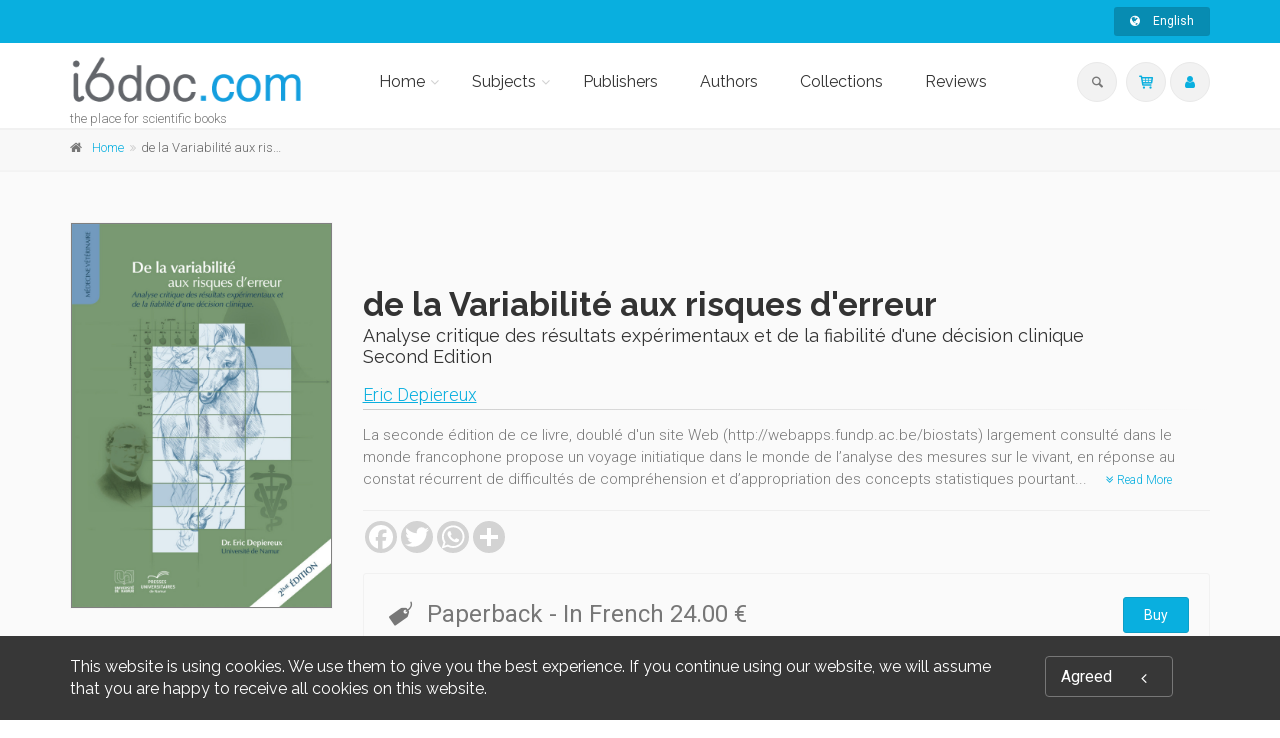

--- FILE ---
content_type: text/html;charset=UTF-8
request_url: https://i6doc.com/en/book/?gcoi=28001100230550
body_size: 57634
content:
<!DOCTYPE html>
<!--[if IE 9]> <html lang="en" class="ie9"> <!--[endif]-->
<!--[if !IE]><!-->
<html lang="en">
	<!--<![endif]-->

	<head>
		<meta charset="utf-8">
		<meta name="author" content="giantchair.com">
			

		<!-- Mobile Meta -->
		<meta name="viewport" content="width=device-width, initial-scale=1.0">
		<!-- Favicon -->
		<link rel="shortcut icon" href="/gcdsimages/favicon.ico">
	
		<!-- Web Fonts -->
		<link href='//fonts.googleapis.com/css?family=Roboto:400,300,300italic,400italic,500,500italic,700,700italic' rel='stylesheet' type='text/css'>
		<link href='//fonts.googleapis.com/css?family=Roboto+Condensed:400,300,300italic,400italic,700,700italic' rel='stylesheet' type='text/css'>
		<link href='//fonts.googleapis.com/css?family=Raleway:700,400,300' rel='stylesheet' type='text/css'>
		<link href='//fonts.googleapis.com/css?family=Lato:900' rel='stylesheet' type='text/css'>
		<link href='//fonts.googleapis.com/css?family=PT+Serif' rel='stylesheet' type='text/css'>
	
		<!-- Cormorant FONTS -->
		<link href="//fonts.googleapis.com/css?family=Cormorant+SC:600" rel="stylesheet">
		<!-- Cinzel+Decorative -->
		<link href="https://fonts.googleapis.com/css?family=Cinzel+Decorative:400,700,900" rel="stylesheet"> 	
			
		<!-- Bootstrap core CSS -->
		<link href="/gcshared/GCresponsiveV1/css/bootstrap.css" rel="stylesheet">

		<!-- Font Awesome CSS -->
		<link href="/gcshared/GCresponsiveV1/fonts/font-awesome/css/font-awesome.css" rel="stylesheet">

		<!-- Fontello CSS -->
		<link href="/gcshared/GCresponsiveV1/fonts/fontello/css/fontello.css" rel="stylesheet">
		
		<!-- Full Calendar CSS file -->
		<link href="/gcshared/GCresponsiveV1/plugins/fullcalendar/fullcalendar.css" rel="stylesheet">
		
		<!-- jPlayer CSS file -->
		<link href="/gcshared/GCresponsiveV1/plugins/jPlayer/css/jplayer.blue.monday.min.css" rel="stylesheet">
			
		<!-- Plugins -->
		<link href="/gcshared/GCresponsiveV1/plugins/magnific-popup/magnific-popup.css" rel="stylesheet">
		
	        <!-- LOADING FONTS AND ICONS -->
	        <link href="https://fonts.googleapis.com/css?family=Raleway:400%2C600%2C700" rel="stylesheet" property="stylesheet" type="text/css" media="all">
	
	
			<link rel="stylesheet" type="text/css" href="/gcshared/GCresponsiveV1/plugins/temp/fonts/pe-icon-7-stroke/css/pe-icon-7-stroke.css">
			<link rel="stylesheet" type="text/css" href="/gcshared/GCresponsiveV1/plugins/temp/fonts/font-awesome/css/font-awesome.css">

			<!-- REVOLUTION STYLE SHEETS -->
			<link rel="stylesheet" type="text/css" href="/gcshared/GCresponsiveV1/plugins/temp/css/settings.css">
		
		<link href="/gcshared/GCresponsiveV1/css/animations.css" rel="stylesheet">
		<link href="/gcshared/GCresponsiveV1/plugins/owl-carousel/owl.carousel.css" rel="stylesheet">
		<link href="/gcshared/GCresponsiveV1/plugins/owl-carousel/owl.transitions.css" rel="stylesheet">
		<link href="/gcshared/GCresponsiveV1/plugins/hover/hover-min.css" rel="stylesheet">
		<link href="/gcshared/GCresponsiveV1/plugins/morphext/morphext.css" rel="stylesheet">
		
		<!-- slick slider CSS file -->
		<link href="/gcshared/GCresponsiveV1/plugins/slick-slider/slick.css" rel="stylesheet">
		<link href="/gcshared/GCresponsiveV1/plugins/slick-slider/slick-theme.css" rel="stylesheet">
				
		<!-- jQuery-ui CSS file -->
		<link href="/gcshared/GCresponsiveV1/plugins/jQuery-ui/jquery-ui.css" rel="stylesheet">
		
		<!-- Full Calendar CSS file -->
		<link href="/gcshared/GCresponsiveV1/plugins/fullcalendar/fullcalendar.css" rel="stylesheet">
			
		<!-- datepicker CSS file -->
		<link href="/gcshared/GCresponsiveV1/plugins/datepicker/datepicker.min.css" rel="stylesheet">
				
		<!-- MediaPlayer CSS file -->
		<link href="/gcshared/GCresponsiveV1/plugins/mediaelementPlayer/mediaelementplayer.css" rel="stylesheet">

		<!-- the project core CSS file -->
		<link href="/gcshared/GCresponsiveV1/css/style.css" rel="stylesheet" >

		<!-- Color Scheme -->
		<link href="/gcshared/GCresponsiveV1/css/skins/light_blue.css" rel="stylesheet">
		
				 
		<!-- GCresponsiveV1 css --> 
		<link href="/gcshared/GCresponsiveV1/css/GCresponsiveV1.css?v=1.4.1" rel="stylesheet">
			
		<!-- application custom css -->	
		<link href="/assets/css/i_i6doc.css" rel="stylesheet">
			
		
			
							
			<!-- Google Analytics -->
			<script>
			(function(i,s,o,g,r,a,m){i['GoogleAnalyticsObject']=r;i[r]=i[r]||function(){
			(i[r].q=i[r].q||[]).push(arguments)},i[r].l=1*new Date();a=s.createElement(o),
			m=s.getElementsByTagName(o)[0];a.async=1;a.src=g;m.parentNode.insertBefore(a,m)
			})(window,document,'script','https://www.google-analytics.com/analytics.js','ga');
			
			ga('create', 'UA-1969777-31', 'none');
			ga('send', 'pageview');
			</script>
			<!-- End Google Analytics -->
			
			
				
		
		<script async src="https://static.addtoany.com/menu/page.js"></script>
	<link rel="canonical" href="/en/book/?GCOI=28001100230550" /><meta property="og:image" content="https://i6doc.com/en/resources/titles/28001100230550/images/28001100230550L.jpg">
<meta property="og:image:width" content="682"> 
<meta property="og:image:height" content="1000"> 
<meta property="og:title" content="de la Variabilité aux risques d'erreur - i6doc">
<meta property="og:description" content="Eric Depiereux - La seconde édition de ce livre, doublé d'un site Web (http://webapps.fundp.ac.be/biostats) largement consulté dans le monde francophone propose un voyage initiatique dans le monde de l’analyse des mesures sur le vivant, en réponse au">
<title>de la Variabilité aux risques d'erreur - i6doc</title>
<meta name="description" content="Eric Depiereux - La seconde édition de ce livre, doublé d'un site Web (http://webapps.fundp.ac.be/biostats) largement consulté dans le monde francophone propose un voyage initiatique dans le monde de l’analyse des mesures sur le vivant, en réponse au">
<meta name="ROBOTS" content="index,follow">
</head>
	
	
	<body class="no-trans i_i6doc">
		
		<!-- scrollToTop -->
		<!-- ================ -->
		<div class="scrollToTop circle"><i class="icon-up-open-big"></i></div>
		
		<!-- page wrapper start -->
		<!-- ================ -->
		<div class="page-wrapper"> 
<div id="page-start"></div>
			<!-- cookies alert container -->		
			
				<div class="cookies-container  dark-bg footer-top  full-width-section">
					<div class="container">
						<div class="row">
							<div class="col-md-12">
								<div class="row">
									<div class="col-sm-10">
										<h2>This website is using cookies. We use them to give you the best experience. If you continue using our website, we will assume that you are happy to receive all cookies on this website.</h2>
									</div>
									<div class="col-sm-2">
										<p class="no-margin"><a href="#" class="accept-btn btn btn-animated btn-lg btn-gray-transparent " onClick="acceptMe();"> Agreed  <i class="fa fa-angle-left pl-20"></i></a></p>
									</div>
								</div>
							</div>
						</div>
					</div>
				</div>
				

			<!-- header-container start -->
			<div class="header-container">
			 
			
				<!-- header-top start -->
				<!-- classes:  -->
				<!-- "dark": dark version of header top e.g. class="header-top dark" -->
				<!-- "colored": colored version of header top e.g. class="header-top colored" -->
				<!-- ================ -->
				<div class="header-top colored ">
					<div class="container">
						<div class="row">
							<div class="col-xs-3 col-sm-6 col-md-9">
								
								<!-- header-top-first start -->
								<!-- ================ -->
								<div class="header-top-first clearfix">
									
									
									
									
								</div>
								<!-- header-top-first end -->
							</div>
							<div class="col-xs-9 col-sm-6 col-md-3">

								<!-- header-top-second start -->
								<!-- ================ -->
								<div id="header-top-second"  class="clearfix">
									
									<!-- header top dropdowns start -->
									<!-- ================ -->
									<div class="header-top-dropdown text-right">
										
											
<div class="btn-group dropdown">
			<button type="button" class="btn dropdown-toggle btn-default btn-sm" data-toggle="dropdown">
			<i class="fa fa-globe pr-10"></i> English </button>
			<ul class="dropdown-menu dropdown-menu-right dropdown-animation">
				  
				   <li>
						<a href="https://i6doc.com/fr/book/?gcoi=28001100230550" class="btn btn-default btn-xs">Français</a>
					   	
				   </li>
				 
				   <li>
						<a href="https://i6doc.com/nl/book/?gcoi=28001100230550" class="btn btn-default btn-xs">Nederlands</a>
						
				   </li>
				   
		  </ul>
</div>
										
									</div>
									<!--  header top dropdowns end -->
									
								</div>
								<!-- header-top-second end -->
							</div>
						</div>
					</div>
				</div>
				<!-- header-top end -->
					
				<!-- header start -->
				<!-- classes:  -->
				<!-- "fixed": enables fixed navigation mode (sticky menu) e.g. class="header fixed clearfix" -->
				<!-- "dark": dark version of header e.g. class="header dark clearfix" -->
				<!-- "full-width": mandatory class for the full-width menu layout -->
				<!-- "centered": mandatory class for the centered logo layout -->
				<!-- ================ --> 
				<header class="header   fixed white-bg  clearfix">
					
					<div class="container">
						<div class="row">
							<div class="col-md-3">
								<!-- header-left start -->
								<!-- ================ -->
								<div class="header-left clearfix">
									<!-- header dropdown buttons -->
									<div class="header-dropdown-buttons visible-xs ">
										<div class="btn-group dropdown">
											<button type="button" data-placement="bottom" title=" Search " class="btn dropdown-toggle searchbarshow" data-toggle="dropdown"><i class="icon-search"></i></button>
											<ul class="dropdown-menu dropdown-menu-right dropdown-animation">
												<li>
													<form title=" Search " role="search" class="search-box margin-clear" method="get" action="https://i6doc.com/en/search/">
														<input type="hidden" name="fa" value="results">
														
														 
																<input type="hidden"  value="05D77063CB29DDE3B8B15C21C674C87F610DCAAD" name="csrftoken2" class="form-control" id="csrftoken2">
														  		
														<div class="form-group has-feedback">
															<input type="text" class="form-control lowercase" title="search text" value="" placeholder=" Search " name="searchtext">
															<i class="icon-search form-control-feedback" id="quicksearchbutton"></i>
															<a href="https://i6doc.com/en/advancedsearch/" class="lowercase pull-right"> Advanced Search </a>
														</div>
													</form>
												</li>
											</ul>
										</div>
										<div class="btn-group ">
											
											<a data-toggle="tooltip" data-placement="bottom" title=" Shopping cart "  href="https://secure.i6doc.com/en/cart" class="btn dropdown-toggle"><i class="icon-basket-1"></i></a> 
											
										</button>
										
										</div>
										<div class="btn-group ">
											<a data-toggle="tooltip" data-placement="bottom" title=" My account " href="https://secure.i6doc.com/en/account" class="btn dropdown-toggle"><i class="fa fa-user"></i></a>
											
										</div>
												
									</div>
									<!-- header dropdown buttons end-->

									<!-- logo -->
									<div id="logo" class="logo">
																			
										
											<div class="media" style="margin:0">
												<div class="media-left"><a href="https://i6doc.com/en"><img id="logo_img" 
												src="/gcdsimages/I6doclogo.png" alt="logo" 
												style="height:50px"></a></div>
												<div class="media-body"></div>
											</div>
										
									</div>
									
										<!-- name-and-slogan -->
										<div class="site-slogan">
											the place for scientific books
										</div>
									
								</div>
								<!-- header-left end -->

							</div>
							<div class="col-md-9 header-menu">
					
								<!-- header-right start -->
								<!-- ================ -->
								<div class="header-right clearfix">
									
								<!-- main-navigation start -->
								<!-- classes: -->
								<!-- "onclick": Makes the dropdowns open on click, this the default bootstrap behavior e.g. class="main-navigation onclick" -->
								<!-- "animated": Enables animations on dropdowns opening e.g. class="main-navigation animated" -->
								<!-- "with-dropdown-buttons": Mandatory class that adds extra space, to the main navigation, for the search and cart dropdowns -->
								<!-- ================ -->
								<div class="main-navigation  animated with-dropdown-buttons">

									<!-- navbar start -->
									<!-- ================ -->
									<nav class="navbar navbar-default" role="navigation">
										<div class="container-fluid">

											<!-- Toggle get grouped for better mobile display -->
											<div class="navbar-header">
												<button type="button" class="navbar-toggle" data-toggle="collapse" data-target="#navbar-collapse-1">
													<span class="sr-only">Toggle navigation</span>
													<span class="icon-bar"></span>
													<span class="icon-bar"></span>
													<span class="icon-bar"></span>
												</button>
												
											</div>

											<!-- Collect the nav links, forms, and other content for toggling -->
											<div class="collapse navbar-collapse" id="navbar-collapse-1">
												<!-- main-menu -->
												<ul class="nav navbar-nav ">
													
														

<!-- mega-menu start -->
        													
		<li class="dropdown ">
		<a class="dropdown-toggle" data-toggle="dropdown" href="https://i6doc.com/en">Home</a>
														<ul class="dropdown-menu">
														
														<li >
   <a  href="/en/info/?id=6">Presentation</a>
</li>
   
<li >
   <a  href="/en/info/?id=106">Scholarly education</a>
  </li>

<li >
   <a  href="/en/info/?id=96">OpenEdition</a>
</li>

<li class="dropdown ">
   <a  class="dropdown-toggle" data-toggle="dropdown" >Literary publishing</a>
   <ul class="dropdown-menu">
		<li ><a href="/en/publisher/?editeurnameP=AML">AML Éditions</a></li>
		<li ><a href="/en/publisher/?editeurnameP=ERANTHIS">Éranthis</a></li>
<!-- <li ><a href="/en/publisher/?editeurnameP=SOMNAMBULE">Le Somnambule équivoque</a></li> -->
<li ><a href="/en/publisher/?editeurnameP=QUADRATURE">Quadrature</a></li>
<!-- <li ><a href="/en/publisher/?editeurnameP=SCOMMESPORT">S comme Sport</a></li> -->
<li ><a href="/en/publisher/?editeurnameP=VersantSud">Versant Sud</a></li>
   </ul>
</li>
	
															
														</ul>
													</li>
<!-- mega-menu end -->




<!-- mega-menu start -->													
		<li class="dropdown  mega-menu narrow ">
														<a href="#" class="dropdown-toggle" data-toggle="dropdown">Subjects</a>
														<ul class="dropdown-menu">
															<li>
																<div class="row">
																	
																	<div class="col-md-12">
																		<h4 class="title"><i class="fa fa-book pr-10"></i> 
																		Browse Subjects 
																		</h4>
																		<div class="row">
																			<div class="col-sm-6">
																				<div class="divider"></div>
																				<ul class="menu">
																					
																					   
																					    <li>
																					    
																					    	<a href="https://i6doc.com/en/catalog/?cat_id=408">
																					    Law</a></li>
																					
																					   
																					    <li>
																					    
																					    	<a href="https://i6doc.com/en/catalog/?cat_id=431">
																					    Economics and Social Sciences</a></li>
																					
																					   
																					    <li>
																					    
																					    	<a href="https://i6doc.com/en/catalog/?cat_id=470">
																					    Management</a></li>
																					
																					   
																					    <li>
																					    
																					    	<a href="https://i6doc.com/en/catalog/?cat_id=480">
																					    Philosophy, literature, linguistics and history</a></li>
																					
																					   
																					    <li>
																					    
																					    	<a href="https://i6doc.com/en/catalog/?cat_id=530">
																					    Psychology and Education</a></li>
																					
																					   
																					    <li>
																					    
																					    	<a href="https://i6doc.com/en/catalog/?cat_id=542">
																					    Religion and Ethics</a></li>
																					
																					   
																					    <li>
																					    
																					    	<a href="https://i6doc.com/en/catalog/?cat_id=559">
																					    Medecine</a></li>
																					
																					   
																					    <li>
																					    
																					    	<a href="https://i6doc.com/en/catalog/?cat_id=574">
																					    Natural Sciences</a></li>
																					
																					   
																					    <li>
																					    
																					    	<a href="https://i6doc.com/en/catalog/?cat_id=600">
																					    Applied Sciences</a></li>
																					
																				</ul>
																			</div>
																	
																			
																			
																		</div>
																	</div>
																</div>
															</li>
														</ul>
			</li>
<!-- mega-menu end --> <li class="">
		<a  href="https://i6doc.com/en/publisher">Publishers</a>	
</li>

	<li class="">
	<a  href="https://i6doc.com/en/author">Authors</a>	
</li> 

<li class="">
		<a  href="https://i6doc.com/en/collection">Collections</a>	
</li> 
	<li class="">
		<a  href="https://i6doc.com/en/review">Reviews</a>	
	</li>													
													
													
												</ul>
												<!-- main-menu end -->
												
												<!-- header dropdown buttons -->
												<div class="header-dropdown-buttons hidden-xs ">
													<div class="btn-group dropdown">
														<button type="button" data-placement="bottom" title=" Search " class="btn dropdown-toggle searchbarshow" data-toggle="dropdown"><i class="icon-search"></i></button>
														<ul class="dropdown-menu dropdown-menu-right dropdown-animation">
															<li>
																<form role="search" class="search-box margin-clear" method="get" action="https://i6doc.com/en/search/">
																	<input type="hidden" name="fa" value="results">
																	
																			<input type="hidden" value="05D77063CB29DDE3B8B15C21C674C87F610DCAAD" name="csrftoken2" class="form-control" id="csrftoken2">
																	  		
																	<div class="form-group has-feedback">
																		<input type="text" class="form-control lowercase" title="search text" value="" placeholder=" Search " name="searchtext">
																		<i class="icon-search form-control-feedback" id="quicksearchbutton"></i>
																		<a href="https://i6doc.com/en/advancedsearch/" class="lowercase pull-right"> Advanced Search </a>
																	</div>
																</form>
															</li>
														</ul>
													</div>
													<div class="btn-group ">
																						
														<a data-toggle="tooltip" data-placement="bottom" title=" Shopping cart "  href="https://secure.i6doc.com/en/cart" class="btn dropdown-toggle"><i class="icon-basket-1"></i></a> 
														
													</button>
													
													</div>
													<div class="btn-group ">
														
														<a data-toggle="tooltip" data-placement="bottom" title=" My account " href="https://secure.i6doc.com/en/account" class="btn dropdown-toggle"><i class="fa fa-user"></i></a>
														
													</div>
														
												</div>
												<!-- header dropdown buttons end-->
												
											</div>

										</div>
									</nav>
									<!-- navbar end -->

								</div>
								<!-- main-navigation end -->	
								</div>
								<!-- header-right end -->
					
							</div>
						</div>
					</div>
					
				</header>
				<!-- header end -->
			</div>
			<!-- header-container end --> <!-- breadcrumb name for default Start-->

<!-- breadcrumb name for default End-->
<!-- breadcrumb start -->
		<!-- ================ -->
		
			<div class="breadcrumb-container ">
				<div class="container">
					<ol class="breadcrumb">
						<li><i class="fa fa-home pr-10"></i><a href="https://i6doc.com/en">Home</a></li>
						
							
							<li class="active">de la Variabilité aux risques d'erreur</li>
							
					</ol>
				</div>		
			</div>
		
<!-- breadcrumb end --> 
<!-- main-container start -->
<!-- ================ -->
<section class="main-container light-gray-bg">

	<div class="container">
		<div class="row">

			<!-- main start -->
			<!-- ================ -->
			<div class="main col-md-12">

				<div class="row">
					<div class="col-md-3">
						<!-- pills start -->
						<!-- ================ -->
						<!-- Nav tabs -->
						
						<!-- Tab panes -->
						<div class="tab-content clear-style">
							<div class="tab-pane active" id="pill-1" aria-labelledby="tab-1">
								<div class="owl-carousel content-slider-with-large-controls">
									<div class="overlay-container overlay-visible">
										
										<img src="/resources/titles/28001100230550/images/28001100230550L.jpg"  alt="" />
												<a href="/resources/titles/28001100230550/images/28001100230550L.jpg" class="popup-img overlay-link" title="book cover"><i class="icon-plus-1"></i></a>
												
										
									</div>
										
								</div>
							</div>
							
						</div><!-- pills end -->
						
					</div>
					<div class="col-md-9 pv-30">
						<!-- page-title start -->
						<!-- ================ -->
						<h1 class="page-title book-title">de la Variabilité aux risques d'erreur</h1>
						<h2 class="book-subtitle">Analyse critique des résultats expérimentaux et de la fiabilité d'une décision clinique <br>
							Second Edition 
						</h2>
						
							
										<div class="titleRolePersons">
											 <a href="https://i6doc.com/en/author/?person_ID=18503">Eric Depiereux</a>
										</div>
											
						
						<div class="separator-2"></div>
						<!-- page-title end -->
						
							<div class="description-container">	
								
									<p>La seconde édition de ce livre, doublé d'un site Web (http://webapps.fundp.ac.be/biostats) largement consulté dans le monde francophone propose un voyage initiatique dans le monde de l’analyse des mesures sur le vivant, en réponse au constat récurrent de difficultés de compréhension et d’appropriation des concepts statistiques pourtant...
									<a href="#longerdescr" class="btn-sm-link read-more-btn" style="white-space:nowrap" data-toggle="collapse"><i class="fa fa-angle-double-down text-default"></i> Read More </a> </p>
									
									<div id="longerdescr" class="collapse">
											
											<p></p>
<p>La seconde édition de ce livre, doublé d'un site Web (<a href="http://webapps.fundp.ac.be/biostats">http://webapps.fundp.ac.be/biostats</a>) largement consulté dans le monde francophone propose un voyage initiatique dans le monde de l’analyse des mesures sur le vivant, en réponse au constat récurrent de difficultés de compréhension et d’appropriation des concepts statistiques pourtant indispensables au développement de la médecine factuelle<em> (Evidence</em>-<em>Based Medicine</em>) et de l’expérimentation scientifique. L’échange de centaines de messages avec les étudiants, relecteurs attentifs et motivés, a permis d’améliorer sensiblement la forme et le fond de cet ouvrage.</p>
<p>Le besoin de comprendre les bases des statistiques est sous tendu par les nombreuses sources de variabilité qui affectent les mesures expérimentales, fondamentales en biologie et devenues omniprésentes en médecine vétérinaire où nombres de diagnostics se fondent largement sur une série de valeurs numériques et le résultat de tests.</p>
<p>Or, les problèmes d’interprétation à ce niveau sont souvent liés à une confusion entre les notions d’erreur et de variabilité - confusion qui remonte aux origines de l’expérimentation quantitative, que l’on peut attribuer à Mendel. L’auteur prend un nouvel angle de vue pour clarifier ces concepts fondamentaux, sans éluder les difficultés conceptuelles. Des exemples simples et dépouillés de développements mathématiques guident le lecteur vers ces notions essentielles dans la démarche diagnostique.</p> 
									</div>
								
								<hr class="mb-10">	
							</div>		
							
						
						<div class="clearfix mb-20 social-container ">
							<style>
							/* Make the AddToAny follow buttons fully rounded. */
							.a2a_kit .a2a_svg { border-radius: 50% !important;}							
							</style>
							<div class="a2a_kit a2a_kit_size_32 a2a_default_style" data-a2a-icon-color="lightgrey">
    							<a class="a2a_button_facebook"></a>
   								<a class="a2a_button_twitter"></a>
    							<a class="a2a_button_whatsapp"></a>
    							<a class="a2a_dd"></a>
							</div>
						
						</div>
							
	

<style>
.product{
    font-size: 14px ;
	line-height:40px;
}

.DRM {
    font-size: 0.85em ;
    z-index:100;
    cursor:pointer;
}

.formatName{
	font-weight:bold;	
}

.formatmessage{
	padding-left:30px;	
}

.listPrice{
	text-decoration:line-through;	
}

.NotifyButton{
 margin: 2px 0;
}
		
.emailNotify{
 padding-right: 2px;
}
	
 
.cartPagetext {
	font-size: 11px;
}	

.retailericon {
	     margin: 0 2px;
	/*margin-bottom: -0.2em;*/
	display: inline-block;
}	

.retailericon:hover { 
	-moz-box-shadow: 0 0 2px #ccc; 
	-webkit-box-shadow: 0 0 2px #ccc; 
	box-shadow: 0 0 2px #ccc; 
} 
  
</style>

		<div class="light-gray-bg p-20 bordered clearfix buy-button-container">
				
		<div class="clearfix mb-10 formatbuyblock">
				<span class="product price"><i class="icon-tag pr-10 buybullet"></i>Paperback 
			
			<span class="priceInfo">- In French </span>

			
					<span class="directPrice">24.00&nbsp;&euro;</span>
				
				</span>
				
				<div class="product elements-list pull-right clearfix">
					<a  href="https://secure.i6doc.com/en/cart/?fa=additem&gcoi=28001100230550&item_id=3_7648_125501" 
				class="buyButton margin-clear btn btn-default">Buy</a></div>
				
		</div>
	
			<div class="cartPagetext">
			<br>
			<img src="/gcshared/images/info.gif" height="18" width="18" alt="Info" align="middle" style="float:left;height:18px; margin:3px;">For more information on VAT and other payment methods, see  "<a href="https://www.i6doc.com/fr/info/?fa=payment_VAT" target="new">Payment & VAT</a>".
			</div>
			
		</div>
		

					</div>
				</div>
			</div>
			<!-- main end -->

		</div>
	</div>
</section>
<!-- main-container end --> 
<!-- section start -->
<!-- ================ -->
<section class="pv-30 white-bg">
<div class="container">
	<div class="row">
		<div class="col-md-8 tabWidth">
			<!-- Nav tabs -->
			<ul class="nav nav-tabs style-4 tablist-heading" role="tablist">
					

					
					<li class="active" role="presentation"><a href="#h2tabFormats" role="tab" data-toggle="tab"><i class="fa fa-cubes pr-5"></i>
						Formats </a></li>

					<li role="presentation"><a href="#h2tabDetails" role="tab" data-toggle="tab"><i class="fa fa-files-o pr-5"></i>
						Specifications </a></li>
							
					
					<li role="presentation"><a href="#h2tabComments" role="tab" data-toggle="tab"><i class="fa fa-star pr-5"></i>
						Commentaries </a></li>
					
					
					<li id="zippy" class="GBSbutton" style="display:none" role="presentation"> 
	        			<a href="#h2tabGBSPreview" role="tab" data-toggle="tab"><i class="fa fa-book pr-5"></i> Google Preview </a>
	       
	   				</li>
	   				
				
				
			</ul>
			<!-- Tab panes -->
			<div class="tab-content padding-top-clear padding-bottom-clear">
				
				<div class="tab-pane fade " id="h2tabDetails">
					<h4 class="space-top"> Specifications </h4>
					<hr>
					<dl class="dl-horizontal">
						<dt> Publisher </dt>
<dd> 	
		<a href="https://i6doc.com/en/publisher/?publisher_ID=33">Presses universitaires de Namur</a>
	
</dd>



	<dt> Edition </dt>
	<dd>2</dd>

			<dt>Author</dt>
			<dd class="contrib-list">
		 <a href="https://i6doc.com/en/author/?person_ID=18503">Eric Depiereux</a><span>,</span> 
	<dt> Collection </dt>
	<dd>	
		 
				  <a href="https://i6doc.com/en/collection/?collection_id=258">Sciences et médecine</a> 
	</dd>

	<dt> Language </dt>
	<dd> French</dd>
<dt> Supporting Website </dt>
			<dd><a target="_blank" href="http://pun.be/livre/?GCOI=99993100909050" 
						class="btn btn-animated btn-default btn-sm">Publisher’s website for a specified work<i class="pl-10 fa fa-globe"></i></a></dd>
			
		<dt> Publisher Category </dt> 
		<dd> 
					<a href="https://i6doc.com/en/catalog/?cat_id=574">Natural Sciences</a> </dd>
	
		<dt>BISAC Subject Heading</dt> <dd>SCI000000 SCIENCE</dd>
	
		<dt>Onix Audience Codes</dt> <dd>06 Professional and scholarly</dd>
	
		<dt>CLIL (Version 2013-2019) </dt> <dd>3051 SCIENCES FONDAMENTALES</dd>
	
	<dt> Title First Published </dt>
	<dd> 01 January 2016 </dd>	

		
	<dt> Subject Scheme Identifier Code </dt>
	<dd> : Sciences exactes<br>	
			
	</dd>															
	
	<dt> Type of Work </dt><dd>Monograph</dd>

					</dl>
					<hr>
				</div>
				<div class="tab-pane fade in active" id="h2tabFormats">
					
					       					
					
						<h4 class="space-top">Paperback</h4>
							<hr>
							<dl class="dl-horizontal">
								
	
	<dt> Product Detail  </dt><dd>1 </dd>		

	<dt> Publication Date  </dt><dd>13 September 2016</dd>					

	<dt> ISBN-13  </dt><dd>9782870379516</dd>					

	<dt> Extent  </dt>
	<dd> Main content page count : 300, Front matter page count (Roman) : 304 
	</dd>					

	<dt> Code  </dt><dd>978-2-87037-951-6</dd>					

		<dt> Dimensions  </dt><dd>16 x 24 x 1.6 cm</dd>					
	
		<dt> Weight  </dt><dd>505 grams</dd>					
		
					<dt> List Price  </dt>
					<dd>24.00&nbsp;&euro;</dd>
			
		<dt>ONIX XML</dt>
		<dd><a href="../onix/?isbn=9782870379516" target="new">Version 2.1</a>,
					 <a href="../onix/3/?isbn=9782870379516" target="new">Version 3</a></dd>					

							</dl>
							<hr>	
						
					
				</div>
				
				<div class="tab-pane fade " id="h2tabGBSPreview">
					<style>
						#viewerCanvas table{display:none;}
					</style>
					<h4 class="space-top"> Google Book Preview </h4><hr>
					<div id="viewerCanvas" style="width: 720px; height: 1000px; background-color: gray; display:none"></div>
					
				</div>
				
				<div class="tab-pane fade" id="h2tabReviews">
					
						
					
				</div>
				
				<div class="tab-pane fade" id="h2tabComments">
					<!-- comments start -->
					<div class="comments margin-clear space-top">
						
						

					</div>
					<!-- comments end -->

					<!-- comments form start -->
					<div class="comments-form margin-clear">
						<h4 class="title"> Write a commentary </h4>
							
						
						<div class="alert alert-success hidden" id="MessageSent">
								We have received your comment, thank you! 
						</div>
						<div class="alert alert-danger hidden" id="MessageNotSent">
								Oops! Something went wrong please refresh the page and try again. 
						</div>
						
						<form role="form" id="comment-form">
							
							<div class="form-group has-feedback">
								<label for="email4">Email</label>
								<input type="text" class="form-control" id="email4" placeholder=""  name="email4" required>
								<i class="fa fa-envelope form-control-feedback"></i>
							</div>
							<div class="form-group has-feedback">
								<label for="name4"> Your name: </label>
								<input type="text" class="form-control" id="name4" placeholder=""  name="name4" required>
								<i class="fa fa-user form-control-feedback"></i>
							</div>
						
							
							<div class="form-group has-feedback">
								<label for="message4"> Message </label>
								<textarea class="form-control" rows="8" id="message4" placeholder="" name="message4" required></textarea>
								<i class="fa fa-envelope-o form-control-feedback"></i>
							</div>
							
							<input type="hidden" name="address" id="address" value="26">
							<input type="hidden" name="PublisherGCOICode" id="PublisherGCOICode" value="28001">
							<input type="hidden" name="GCOI"  id="GCOI" value="28001100230550">
							<input type="hidden" name="iL"  id="iL" value="en">
							<input type="hidden" name="Title_ID"  id="Title_ID" value="7244">
							
									<input type="hidden" class="form-control" id="csrftoken" value="05D77063CB29DDE3B8B15C21C674C87F610DCAAD" name="csrftoken">
							  		
							<input type="text" name="password" class="hidden" value="" id="password" title="pass">
							<input type="submit" value=" Send " class="submit-button btn btn-default">
							
						</form>
					</div>
					<!-- comments form end -->
				</div>
			
			
	</div>
</div>


	<script type="text/javascript" src="//www.google.com/books/jsapi.js"></script>
    <script type="text/javascript">
       var isbn;

      function processDynamicLinksResponse(booksInfo) {
        for (id in booksInfo) {
          isbn = id;
          if (booksInfo[id] && booksInfo[id].preview == 'partial') {
            document.getElementById('zippy').style.display = 'block';
            google.books.load();
          }
        }
      }

      function loadPreview() {
        var viewer = new google.books.DefaultViewer(document.getElementById('viewerCanvas'));
        viewer.load(isbn);
      }

      function togglePreview() {
        var canvas = document.getElementById('viewerCanvas');
        if (canvas.style.display == 'none') {
          canvas.style.display = 'block';
          loadPreview();
        } else {
          canvas.style.display = 'none';
        }
      }
    </script>

    <script src="https://encrypted.google.com/books?jscmd=viewapi&bibkeys=ISBN:287037951X,ISBN:9782870379516&callback=processDynamicLinksResponse"></script>							

<!-- sidebar start -->
<!-- ================ -->
	
	<aside class="col-md-4 col-lg-3 col-lg-offset-1 sidebar-container">
		<div class="sidebar">
			<div class="block clearfix">
				<h3 class="title"><span class="text-muted">Related</span> <span class="text-default">titles</span></h3>
				<div class="separator-2"></div>									
				
					<div class="clearfix">
						
						<div  class="carousel side-bar-slider slide" >
							
						</div>
						
					</div>
				

					<div class="media margin-clear">
						
						<div class="media-left">
							<div class="overlay-container">
								<img class="media-object xscover" src="/resources/titles/28001100153670/images/28001100153670XS.jpg" alt="blog-thumb">
								<a href="https://i6doc.com/en/book/?gcoi=28001100153670" class="overlay-link small" alt="cover"><i class="fa fa-link">related</i></a>
							</div>
						</div>
						<div class="media-body">
							<h6 class="media-heading"><a href="https://i6doc.com/en/book/?gcoi=28001100153670">Le Mouton et la chèvre d'Afrique de l'Est</a></h6>
							
						</div>
						<hr>
						
					</div>
				

					<div class="media margin-clear">
						
						<div class="media-left">
							<div class="overlay-container">
								<img class="media-object xscover" src="/resources/titles/28001100757860/images/28001100757860XS.jpg" alt="blog-thumb">
								<a href="https://i6doc.com/en/book/?gcoi=28001100757860" class="overlay-link small" alt="cover"><i class="fa fa-link">related</i></a>
							</div>
						</div>
						<div class="media-body">
							<h6 class="media-heading"><a href="https://i6doc.com/en/book/?gcoi=28001100757860">Exploring aspects of Computational Chemistry</a></h6>
							
						</div>
						<hr>
						
					</div>
				

					<div class="media margin-clear">
						
						<div class="media-left">
							<div class="overlay-container">
								<img class="media-object xscover" src="/resources/titles/28001100456280/images/28001100456280XS.jpg" alt="blog-thumb">
								<a href="https://i6doc.com/en/book/?gcoi=28001100456280" class="overlay-link small" alt="cover"><i class="fa fa-link">related</i></a>
							</div>
						</div>
						<div class="media-body">
							<h6 class="media-heading"><a href="https://i6doc.com/en/book/?gcoi=28001100456280">Equations aux différences finies et équations différentielles pour tous</a></h6>
							
						</div>
						<hr>
						
					</div>
				

					<div class="media margin-clear">
						
						<div class="media-left">
							<div class="overlay-container">
								<img class="media-object xscover" src="/resources/titles/28001100736780/images/28001100736780XS.jpg" alt="blog-thumb">
								<a href="https://i6doc.com/en/book/?gcoi=28001100736780" class="overlay-link small" alt="cover"><i class="fa fa-link">related</i></a>
							</div>
						</div>
						<div class="media-body">
							<h6 class="media-heading"><a href="https://i6doc.com/en/book/?gcoi=28001100736780">Maitrise de la variabilité et gestion des risques d'erreur (3e édition)</a></h6>
							
						</div>
						<hr>
						
					</div>
				

					<div class="media margin-clear">
						
						<div class="media-left">
							<div class="overlay-container">
								<img class="media-object xscover" src="/resources/titles/28001100509350/images/28001100509350XS.jpg" alt="blog-thumb">
								<a href="https://i6doc.com/en/book/?gcoi=28001100509350" class="overlay-link small" alt="cover"><i class="fa fa-link">related</i></a>
							</div>
						</div>
						<div class="media-body">
							<h6 class="media-heading"><a href="https://i6doc.com/en/book/?gcoi=28001100509350">Concentré de CHIMIE</a></h6>
							
						</div>
						<hr>
						
					</div>
				
				
			</div>
		</div>
	</aside>
	<!-- sidebar end -->

</div>
</div>
</section>
<!-- section end --> <!-- footer top start -->
<!-- ================ -->
<div class="news-letter-container dark-translucent-bg default-hovered footer-top animated-text full-width-section">
	<div class="container">
		<div class="row">
			<div class="col-md-12">
				<div class="call-to-action text-center">
					<div class="row">
					
						
						<div class="col-sm-8">
							<h2 class="title">You don&apos;t want to miss our latest titles? </h2><h2 class="title">Subscribe to our newsletter</h2>
						</div>
						<div class="col-sm-4">
							<!-- Newsletter trigger modal -->
							<p class="mt-10">
								<a href="/newsletter/" class="btn btn-animated btn-lg btn-gray-transparent" >
										newsletters<i class="fa fa-newspaper-o pl-20"></i>
								</a>
							</p>
						</div>
					</div>
				</div>
			</div>
		</div>
	</div>
</div>
<!-- footer top end --> <!-- footer start (Add "dark" class to #footer in order to enable dark footer) -->
			<!-- ================ -->
			<footer id="footer" class="clearfix ">

				<!-- .footer start -->
				<!-- ================ -->
				<div class="footer">
					<div class="container">
						<div class="footer-inner">
							<div class="row">
								<div class="col-md-3">
									<div class="footer-content">
										<div class="logo-footer">
											<img src="/gcdsimages/I6doclogo.png" alt="logo" width=140 class="inline"></div>
											
												<!-- name-and-slogan -->
												<div class="site-slogan">
													the place for scientific books
												</div>
											<br><p><br>If you are a scientist or a university publisher, a research lab, a teacher or a Ph.D.student and you are seeking a solution to increase the distribution of your scientific works, do not hesitate to contact us by <a href="mailto:librairie@ciaco.com">email</a> or by <a href="tel:+3210473378">telephone</a></p>

<div class="separator-2"></div>
<nav>
	<ul class="nav nav-pills nav-stacked">
		<li><a href="/en/info/?fa=conditions"> Terms and conditions</a></li>
	        <li><a href="/en/info/?fa=payment_VAT"> Payment & VAT</a></li>
<li><a href="/en/info/?fa=infoslegales"> Legal Mentions</a></li>
	      
		<li><a href="/en/contactus/">Contact</a></li>
  <li><a href="/rss">RSS</a></li>
		
	</ul></nav>

									</div>
								</div>
								<div class="col-md-3">
									<div class="footer-content">
										
										<h2 class="title">
											New Titles </h2>
										<div class="separator-2"></div>
										
										
											<div class="media margin-clear">
												<div class="media-left">
													<div class="overlay-container">
														<img class="media-object xscover" src="/resources/titles/28001100304570/images/28001100304570XS.jpg" alt="blog-thumb">
														<a href="https://i6doc.com/en/book/?gcoi=28001100304570" class="overlay-link small"><i class="fa fa-link">cover</i></a>
													</div>
												</div>
												<div class="media-body">
													<h6 class="media-heading"><a href="https://i6doc.com/en/book/?gcoi=28001100304570">Proceedings of the Twelfth International Congress of Coptic Studies</a></h6>
													<p class="small margin-clear"><i class="fa fa-calendar pr-10"></i>Jan 6, 2026</p>
												</div>
												<hr>
											</div>
										
											<div class="media margin-clear">
												<div class="media-left">
													<div class="overlay-container">
														<img class="media-object xscover" src="/resources/titles/28001100255700/images/28001100255700XS.jpg" alt="blog-thumb">
														<a href="https://i6doc.com/en/book/?gcoi=28001100255700" class="overlay-link small"><i class="fa fa-link">cover</i></a>
													</div>
												</div>
												<div class="media-body">
													<h6 class="media-heading"><a href="https://i6doc.com/en/book/?gcoi=28001100255700">Revue générale n° 2025/3</a></h6>
													<p class="small margin-clear"><i class="fa fa-calendar pr-10"></i>Jan 5, 2026</p>
												</div>
												<hr>
											</div>
										
											<div class="media margin-clear">
												<div class="media-left">
													<div class="overlay-container">
														<img class="media-object xscover" src="/resources/titles/28001100954790/images/28001100954790XS.jpg" alt="blog-thumb">
														<a href="https://i6doc.com/en/book/?gcoi=28001100954790" class="overlay-link small"><i class="fa fa-link">cover</i></a>
													</div>
												</div>
												<div class="media-body">
													<h6 class="media-heading"><a href="https://i6doc.com/en/book/?gcoi=28001100954790">Noblesse, terre, seigneuries : un bilan historiographique comparé</a></h6>
													<p class="small margin-clear"><i class="fa fa-calendar pr-10"></i>Dec 17, 2025</p>
												</div>
												<hr>
											</div>
										
											<div class="media margin-clear">
												<div class="media-left">
													<div class="overlay-container">
														<img class="media-object xscover" src="/resources/titles/28001100183490/images/28001100183490XS.jpg" alt="blog-thumb">
														<a href="https://i6doc.com/en/book/?gcoi=28001100183490" class="overlay-link small"><i class="fa fa-link">cover</i></a>
													</div>
												</div>
												<div class="media-body">
													<h6 class="media-heading"><a href="https://i6doc.com/en/book/?gcoi=28001100183490">Émulations n° 52 : La non-directivité comme idéal éducatif</a></h6>
													<p class="small margin-clear"><i class="fa fa-calendar pr-10"></i>Dec 4, 2025</p>
												</div>
												<hr>
											</div>
										
										
										<div class="">
											<a href="https://i6doc.com/en/newreleases" class="link-dark"><i class="fa fa-plus-circle pl-5 pr-5"></i> more books </a>	
										</div>
									</div>
								</div>
								<div class="col-md-3">
									<div class="footer-content">
										
									
											<h2 class="title">Subjects</h2>
											<div class="separator-2"></div>
											<nav class="mb-20">
												
													
															<ul class="nav nav-pills nav-stacked list-style-icons category-footer">
															
																 
																<li>
																	<a href="https://i6doc.com/en/catalog/?cat_id=408">
																		<span class="icon-list-left"><i class="fa fa-chevron-circle-right"></i> </span>
																		<span class="detail-list">Law</span>
																	</a>
																</li>	
																											
															
																 
																<li>
																	<a href="https://i6doc.com/en/catalog/?cat_id=431">
																		<span class="icon-list-left"><i class="fa fa-chevron-circle-right"></i> </span>
																		<span class="detail-list">Economics and Social Sciences</span>
																	</a>
																</li>	
																											
															
																 
																<li>
																	<a href="https://i6doc.com/en/catalog/?cat_id=470">
																		<span class="icon-list-left"><i class="fa fa-chevron-circle-right"></i> </span>
																		<span class="detail-list">Management</span>
																	</a>
																</li>	
																											
															
																 
																<li>
																	<a href="https://i6doc.com/en/catalog/?cat_id=480">
																		<span class="icon-list-left"><i class="fa fa-chevron-circle-right"></i> </span>
																		<span class="detail-list">Philosophy, literature, linguistics and history</span>
																	</a>
																</li>	
																											
															
																 
																<li>
																	<a href="https://i6doc.com/en/catalog/?cat_id=530">
																		<span class="icon-list-left"><i class="fa fa-chevron-circle-right"></i> </span>
																		<span class="detail-list">Psychology and Education</span>
																	</a>
																</li>	
																											
															
																 
																<li>
																	<a href="https://i6doc.com/en/catalog/?cat_id=542">
																		<span class="icon-list-left"><i class="fa fa-chevron-circle-right"></i> </span>
																		<span class="detail-list">Religion and Ethics</span>
																	</a>
																</li>	
																											
															
																 
																<li>
																	<a href="https://i6doc.com/en/catalog/?cat_id=559">
																		<span class="icon-list-left"><i class="fa fa-chevron-circle-right"></i> </span>
																		<span class="detail-list">Medecine</span>
																	</a>
																</li>	
																											
															
																 
																<li>
																	<a href="https://i6doc.com/en/catalog/?cat_id=574">
																		<span class="icon-list-left"><i class="fa fa-chevron-circle-right"></i> </span>
																		<span class="detail-list">Natural Sciences</span>
																	</a>
																</li>	
																											
															
																 
																<li>
																	<a href="https://i6doc.com/en/catalog/?cat_id=600">
																		<span class="icon-list-left"><i class="fa fa-chevron-circle-right"></i> </span>
																		<span class="detail-list">Applied Sciences</span>
																	</a>
																</li>	
																											
																
															</ul>
																
											</nav>
										
									</div>	
									
								</div>
								<div class="col-md-3">
									<div class="footer-content">
										
										
										    <h2 class="title">
Get to know us</h2>
<div class="separator-2"></div>
<p>As part of a production and distribution structure, including a digital printing unit, i6doc.com is able to offer reasonably-priced solutions for distributing scientific works, including low volume and slow turnover works. These documents, often overlooked by the traditional distribution channels, may reach their target readers through i6doc.com. <a href="/info/?fa=presentation">learn more<i class="fa fa-long-arrow-right pl-5"></i></a></p>
<div class="separator-2"></div>
										<ul class="list-icons">
											<li><div class="media-left no-padding"><i class="fa fa-map-marker text-default pr-10"></i></div> 
											<div class="media-body">CIACO sc<br>Grand-Rue, 2/14<br>1348 Louvain-la-Neuve<br>Belgium<br>TVA: BE0407.236.187</div></li>

											<li><a href="tel:+3210453097"><i class="fa fa-phone pr-10 text-default"></i> +32 10 45 30 97</li></a>
											<li><a href="mailto:librairie@ciaco.com"><i class="fa fa-envelope-o pr-10"></i>librairie@ciaco.com</a></li>
</ul>
<div class="separator-2"></div>
<h6 class="title">
i6doc is an initiative of Ciaco cooperative</h6>	
								
<a href="http://www.ciaco.com" target="new"><img src="/images/logo-ciaco-70-25mm.png" width="100"></a>
										
										
										
										
										
									</div>
								</div>
							</div>
						</div>
					</div>
				</div>
				<!-- .footer end -->

				<!-- .subfooter start -->
				<!-- ================ -->
				<div class="subfooter">
					<div class="container">
						<div class="subfooter-inner">
							<div class="row">
								<div class="col-md-12">
									<p class="text-center">
									Copyright © 2026, i6doc. Powered by <a target="_blank" href="http://giantchair.com">GiantChair</a>. All Rights Reserved</p>
								</div>
							</div>
						</div>
					</div>
				</div>
				<!-- .subfooter end -->

			</footer>
			<!-- footer end --> 


</div>

		<!-- page-wrapper end -->

		<!-- JavaScript files placed at the end of the document so the pages load faster -->
		<!-- ================================================== -->
		<!-- Jquery and Bootstap core js files -->
		
		<script type="text/javascript" src="/gcshared/GCresponsiveV1/plugins/jqueryv3/jquery-3.3.1.min.js"></script>
		<script type="text/javascript" src="/gcshared/GCresponsiveV1/plugins/jqueryv3/jquery-migrate-3.0.1.min.js"></script>
		<script type="text/javascript" src="/gcshared/GCresponsiveV1/js/bootstrap.min.js"></script>
		
		<!--full calendar moment-->
		<script type="text/javascript" src="/gcshared/GCresponsiveV1/plugins/fullcalendar/moment.min.js"></script>

		<!-- Modernizr javascript -->
		<script type="text/javascript" src="/gcshared/GCresponsiveV1/plugins/modernizr.js"></script>
			
				<!-- REVOLUTION JS FILES -->
				<script type="text/javascript" src="/gcshared/GCresponsiveV1/plugins/temp/js/jquery.themepunch.tools.min.js"></script>
				<script type="text/javascript" src="/gcshared/GCresponsiveV1/plugins/temp/js/jquery.themepunch.revolution.min.js"></script>
		
		        
		        <!-- SLIDER REVOLUTION 5.0 EXTENSIONS  (Load Extensions only on Local File Systems !  The following part can be removed on Server for On Demand Loading) -->
				<script type="text/javascript" src="/gcshared/GCresponsiveV1/plugins/temp/js/extensions/revolution.extension.actions.min.js"></script>
				<script type="text/javascript" src="/gcshared/GCresponsiveV1/plugins/temp/js/extensions/revolution.extension.carousel.min.js"></script>
				<script type="text/javascript" src="/gcshared/GCresponsiveV1/plugins/temp/js/extensions/revolution.extension.kenburn.min.js"></script>
				<script type="text/javascript" src="/gcshared/GCresponsiveV1/plugins/temp/js/extensions/revolution.extension.layeranimation.min.js"></script>
				<script type="text/javascript" src="/gcshared/GCresponsiveV1/plugins/temp/js/extensions/revolution.extension.migration.min.js"></script>
				<script type="text/javascript" src="/gcshared/GCresponsiveV1/plugins/temp/js/extensions/revolution.extension.navigation.min.js"></script>
				<script type="text/javascript" src="/gcshared/GCresponsiveV1/plugins/temp/js/extensions/revolution.extension.parallax.min.js"></script>
				<script type="text/javascript" src="/gcshared/GCresponsiveV1/plugins/temp/js/extensions/revolution.extension.slideanims.min.js"></script>
				<script type="text/javascript" src="/gcshared/GCresponsiveV1/plugins/temp/js/extensions/revolution.extension.video.min.js"></script>
			
	
		
		<!-- Isotope javascript -->
		<script type="text/javascript" src="/gcshared/GCresponsiveV1/plugins/isotope/isotope.pkgd.min.js"></script>
		
		<!-- Magnific Popup javascript -->
		<script type="text/javascript" src="/gcshared/GCresponsiveV1/plugins/magnific-popup/jquery.magnific-popup.min.js"></script>
		
		<!-- Appear javascript -->
		<script type="text/javascript" src="/gcshared/GCresponsiveV1/plugins/waypoints/jquery.waypoints.min.js"></script>

		<!-- Count To javascript -->
		<script type="text/javascript" src="/gcshared/GCresponsiveV1/plugins/jquery.countTo.js"></script>
		
		<!-- Parallax javascript -->
		<script src="/gcshared/GCresponsiveV1/plugins/jquery.parallax-1.1.3.js"></script>

		<!--form -->
		<script src="/gcshared/GCresponsiveV1/plugins/jquery.validate.js"></script>
			
		
		<!-- Morphext -->
		<script type="text/javascript" src="/gcshared/GCresponsiveV1/plugins/morphext/morphext.min.js"></script>

		<!-- Owl carousel javascript -->
		<script type="text/javascript" src="/gcshared/GCresponsiveV1/plugins/owl-carousel/owl.carousel.js"></script>

		<!-- Owl carousel javascript -->
		<script type="text/javascript" src="/gcshared/GCresponsiveV1/plugins/jcarousel/jquery.jcarousel.min.js"></script>
		
		<!-- Background Video -->
		<script src="/gcshared/GCresponsiveV1/plugins/vide/jquery.vide.js"></script>
		
		<!-- SmoothScroll javascript -->
		<script type="text/javascript" src="/gcshared/GCresponsiveV1/plugins/jquery.browser.js"></script>
		<script type="text/javascript" src="/gcshared/GCresponsiveV1/plugins/SmoothScroll.js"></script>
		
		<!-- Full Calendar Scripts -->
		<script type="text/javascript" src="/gcshared/GCresponsiveV1/plugins/fullcalendar/fullcalendar.min.js"></script>
		<script type="text/javascript" src="/gcshared/GCresponsiveV1/plugins/fullcalendar/fullcalendar.lang.min.js"></script>
	
		
		
		<!-- datepicker Scripts -->
		<script type="text/javascript" src="/gcshared/GCresponsiveV1/plugins/datepicker/datepicker.min.js"></script>

		<!-- slick slider Scripts -->
		<script type="text/javascript" src="/gcshared/GCresponsiveV1/plugins/slick-slider/slick.js"></script>

		<!-- Custom Scripts -->
		<script type="text/javascript" src="/gcshared/GCresponsiveV1/js/custom.js"></script>
		<script type="text/javascript" src="/gcshared/GCresponsiveV1/js/customogone.js?d=B6ECFAD6-98AC-BDD3-85E216F5148CB819"></script>
	
		
		<!-- Go to www.addthis.com/dashboard to customize your tools -->
		<script type="text/javascript" src="//s7.addthis.com/js/300/addthis_widget.js#pubid=ra-4f85829f14e6f21c"></script>
		
		<!-- jquery.easing.1.3 for animation -->
		<script type="text/javascript" src="/gcshared/GCresponsiveV1/js/jquery.easing.1.3.js"></script>
		
		<!-- jPlayer Scripts -->
		<script type="text/javascript" src="/gcshared/GCresponsiveV1/plugins/jPlayer/js/jquery.jplayer.min.js"></script>
		
		
		<!-- alert permission for cookies -->
		<script type="text/javascript" src="/gcshared/GCresponsiveV1/js/cookieslaw.js"></script>
		
		<!-- google recaptcha -->
		<script src='https://www.google.com/recaptcha/api.js?hl=en'></script>
		
		
			<!-- pdf jQuery.gdocViewer-->
			<script type="text/javascript" src="/gcshared/GCresponsiveV1/plugins/jquery.gdocsviewer.js"></script>
		
			<!-- pdf jQuery.mediaElemntPlayer-->
			<script type="text/javascript" src="/gcshared/GCresponsiveV1/plugins/mediaelementPlayer/mediaelementplayer.js"></script>
		
		
		<script type="text/javascript" src="/gcshared/GCresponsiveV1/js/jquery-watch.min.js"></script>
		
		<!-- Initialization of Plugins -->
		<script type="text/javascript" src="/gcshared/GCresponsiveV1/js/template.js?v=1.4.1"></script>
		
		
	
	<meta name="ROBOTS" content="NOODP">
	
</body>
</html>
	
	
